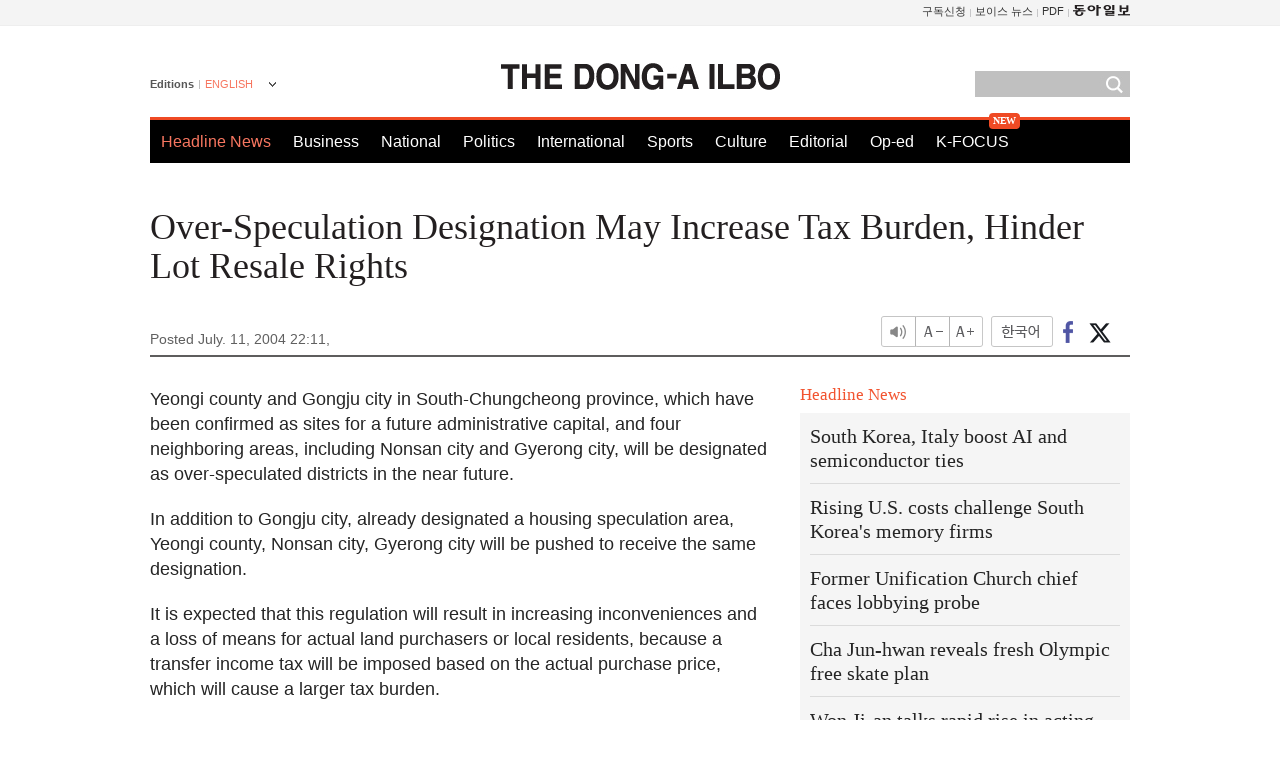

--- FILE ---
content_type: text/html; charset=UTF-8
request_url: https://www.donga.com/en/article/all/20040711/236039/1
body_size: 8173
content:
<!DOCTYPE html>
<html lang="en">
<head>
<title>Over-Speculation Designation May Increase Tax Burden, Hinder Lot Resale Rights | The DONG-A ILBO</title>
<meta charset="utf-8" />

<meta name='description' content="Yeongi county and Gongju city in South-Chungcheong province, which have been confirmed as sites for a future administrat">
<meta name='writer' content='The DONG-A ILBO'>
<link rel="image_src" href="https://image.donga.com/donga2013/images/common/donga_icon.png" />
<link rel="canonical" href="https://www.donga.com/en/article/all/20040711/236039/1" />
<link rel="alternate" hreflang="en" href="https://www.donga.com/en/article/all/20040711/236039/1" />
<link rel="alternate" hreflang="ja" href="https://www.donga.com/jp/article/all/20040711/281768/1" />
<link rel="alternate" hreflang="zh-Hans" href="https://www.donga.com/cn/article/all/20040711/326576/1" />
<link rel="alternate" hreflang="zh-Hant" href="https://www.donga.com/tw/article/all/20040711/369741/1" />

<meta name='robots' content='max-image-preview:standard'/>
<meta property="og:title" content="Over-Speculation Designation May Increase Tax Burden, Hinder Lot Resale Rights" />
<meta property="og:image" content="https://image.donga.com/mdonga_ad/donga800-500.jpg" />
<meta property="og:image:width" content="800" />
<meta property="og:image:height" content="800" />
<meta property="og:type" content="article" />
<meta property="og:site_name" content="동아일보" />
<meta property="og:description" content="Yeongi county and Gongju city in South-Chungcheong province, which have been confirmed as sites for…" />
<meta property="og:pubdate" content="2004-07-11 22:11:00" />
<meta property='og:url' content='https://www.donga.com/en/article/all/20040711/236039/1'><meta name='twitter:url' content='https://www.donga.com/en/article/all/20040711/236039/1' />
<meta name="twitter:card" content="summary_large_image" />
<meta name="twitter:image:src" content="https://image.donga.com/mdonga_ad/donga800-500.jpg" />
<meta name="twitter:site" content="@dongamedia" />
<meta name="twitter:description" content="Yeongi county and Gongju city in South-Chungcheong province, which have been confirmed as sites for…" />
<meta name="twitter:title" content="Over-Speculation Designation May Increase Tax Burden, Hinder Lot Resale Rights" />
<meta itemprop="name" content="Over-Speculation Designation May Increase Tax Burden, Hinder Lot Resale Rights">
<meta itemprop="description" content="Yeongi county and Gongju city in South-Chungcheong province, which have been confirmed as sites for…">
<meta itemprop="image" content="https://image.donga.com/mdonga_ad/donga800-500.jpg">
<meta http-equiv="X-UA-Compatible" content="IE=edge">
<link rel="preload" href="https://image.donga.com/languages/english_w/css/style.css?t=20250421" as="style" onload="this.onload=null;this.rel='stylesheet'">
<noscript><link rel='stylesheet' href='https://image.donga.com/languages/english_w/css/style.css?t=20250421'></noscript>
<script type="text/javascript" src="https://image.donga.com/donga/js.v.1.0/jquery-latest.js?t=20250421"></script>
<script type="text/javascript" src="https://image.donga.com/donga/js.v.1.0/jquery-ui.js?t=20250421" defer></script>
<script type="text/javascript" src="https://image.donga.com/donga/js.v.1.0/jquery-cookie.js?t=20250421" defer></script>

<script type="text/javascript" src="https://image.donga.com/donga/js.v.1.0/GAbuilder.js?t=20240911"></script>
<script type="text/javascript">
gabuilder = new GAbuilder('GTM-PCVCHHT') ;
let pageviewObj = {
    'up_login_status' : 'N',
        'ep_contentdata_content_id' : '26.236039' ,
        'ep_contentdata_content_title' : 'Over-Speculation Designation May Increase Tax Burd' ,
        'ep_contentdata_delivered_date' : '2004-07-11 22:11:00' ,
        'ep_contentdata_content_category_1depth' : '-' ,
        'ep_contentdata_content_category_2depth' : '-' ,
        'ep_contentdata_content_type' : '-' ,
        'ep_contentdata_content_tags' : '-' ,
        'ep_contentdata_author_name' : 'kkh(kkh),mhjee(mhjee)' ,
        'ep_contentdata_content_source' : '동아일보취재(en)' ,
        'ep_contentdata_content_multimedia' : '-' ,
        'ep_contentdata_content_characters' : '3077' ,
        'ep_contentdata_content_loginwall' : 'N' ,
        'ep_contentdata_content_series' : '-' ,
        'ep_contentdata_content_issue' : '-' ,
        'ep_contentdata_author_dept' : '-'
}
gabuilder.GAScreen(pageviewObj);
</script>
<script type="application/ld+json">
{
    "@context": "https://schema.org",
    "@type": "NewsArticle",
    "@id": "https://www.donga.com/en/article/all/20040711/236039/1#newsarticle",
    "headline": "Over-Speculation Designation May Increase Tax Burden, Hinder Lot Resale Rights",
    "description": "Yeongi county and Gongju city in South-Chungcheong province, which have been confirmed as sites for…",
    "inLanguage": "en",
    "mainEntityOfPage": "https://www.donga.com/en/article/all/20040711/236039/1",
    "url": "https://www.donga.com/en/article/all/20040711/236039/1",
    "image": [
        
    ],
    "datePublished": "2004-07-11T22:11:00+09:00",
    
    "author": [
        
    ],
    "publisher": {
        "@type": "Organization",
        "name": "The DONG-A ILBO",
        "url": "https://www.donga.com", 
        "logo": {
            "@type": "ImageObject",
            "url": "https://image.donga.com/pc/2022/images/common/donga_icon.jpg",
            "width": 800,
            "height": 420
        }
        
    }
}
</script>
<script type="text/javascript" src="https://image.donga.com/donga/js.v.1.0/donga.js?t=20250421" defer></script>

<script type="text/javascript">
  window._taboola = window._taboola || [];
  _taboola.push({article:'auto'});
  !function (e, f, u, i) {
    if (!document.getElementById(i)){
      e.async = 1;
      e.src = u;
      e.id = i;
      f.parentNode.insertBefore(e, f);
    }
  }(document.createElement('script'),
  document.getElementsByTagName('script')[0],
  '//cdn.taboola.com/libtrc/dongacom-english/loader.js',
  'tb_loader_script');
  if(window.performance && typeof window.performance.mark == 'function')
    {window.performance.mark('tbl_ic');}
</script>
<script async src="https://securepubads.g.doubleclick.net/tag/js/gpt.js"></script>
<script>
window.googletag = window.googletag || {cmd: []};
googletag.cmd.push(function() {
googletag.defineSlot('/106061858/web_foreign/pc_article_wide', [[970, 90], [970, 250], [728, 90]], 'div-gpt-ad-1685434889869-0').addService(googletag.pubads());
googletag.defineSlot('/106061858/web_foreign/pc_article_box', [[300, 250], [300, 600]], 'div-gpt-ad-1685434863813-0').addService(googletag.pubads());
googletag.pubads().enableSingleRequest();
googletag.pubads().collapseEmptyDivs();
googletag.enableServices();
});
</script>
</head>
<body>

<!-- Google Tag Manager (noscript) -->
<noscript><iframe src='https://www.googletagmanager.com/ns.html?id=GTM-PCVCHHT' height='0' width='0' style='display:none;visibility:hidden'></iframe></noscript>
<!-- End Google Tag Manager (noscript) -->
    <div id="skip_navigation">
        <a href="#contents">Go to contents</a>
    </div>
    <div id="wrap">
        <div id='tnb'>
    <div id='tnb_980'>
        <ul class='gnbLeft'>
            
        </ul>
        <ul class='right'>
            <li><a href='http://readers.donga.com/' target='_blank' alt='READERS' title='READERS'>구독신청</a></li><li><a href='https://voice.donga.com' target='_blank' alt='VOICE' title='VOICE'>보이스 뉴스</a></li><li><a href='https://www.donga.com/news/Pdf' target='_blank' alt='PDF' title='PDF'>PDF</a></li><li class='last'><a href='https://www.donga.com'><img src='https://image.donga.com/pc/2022/images/common/btn_donga.png'></a></li>
        </ul>
    </div>
</div>
        <div id="top">
            <h2 class='logo'><a href='https://www.donga.com/en'><img src='https://image.donga.com/languages/english_w/img/logo.png' alt='THE DONG-A ILBO Logo' /></a></h2>
            <div class="lang_version">
                <h2>Editions</h2>
                <div class="select_lang">
                    <a href="http://www.donga.com/en" lang="en" class="change_lang">ENGLISH</a>
                    <ul>
                        <li><a href="http://www.donga.com" lang="ko">한국어</a></li>
                        <li><a href="http://www.donga.com/jp" lang="ja">日本語</a></li>
                        <li><a href="http://www.donga.com/cn" lang="zh-cn">中文 (簡体)</a></li>
                        <li><a href="http://www.donga.com/tw" lang="zh-tw">中文 (繁体)</a></li>
                    </ul>
                </div>
            </div>
            <script type="text/javascript">
            $(document).ready(function() {
                $('div.select_lang').on('mouseenter focusin', function() {
                    $(this).addClass('on');
                }).on('mouseleave focusout', function() {
                    $(this).removeClass('on');
                })
            });
            </script>
            <ul id="gnb">
                <li class='on'><a href="https://www.donga.com/en">Headline News</a></li>
                <li ><a href="https://www.donga.com/en/List?c=02">Business</a></li>
                <li ><a href="https://www.donga.com/en/List?c=04">National</a></li>
                <li ><a href="https://www.donga.com/en/List?c=01">Politics</a></li>
                <li ><a href="https://www.donga.com/en/List?c=03">International</a></li>
                <li ><a href="https://www.donga.com/en/List?c=06">Sports</a></li>
                <li ><a href="https://www.donga.com/en/List?c=08">Culture</a></li>
                <li ><a href="https://www.donga.com/en/List?c=0501">Editorial</a></li>
                <li ><a href="https://www.donga.com/en/List?c=0502">Op-ed</a></li>
                <li class="new"><a href="https://dbr.donga.com/kfocus/donga" target="_blank">K-FOCUS</a></li>
            </ul>
            <div class="search">
                <form action="https://www.donga.com/en/Search">
                    <input type="text" name="query" id="query" />
                    <input type="image" src="https://image.donga.com/languages/english_w/img/icon_search.png" alt="Search" />
                </form>
            </div>
        <!-- 상단 -->
        </div>        <div id="contents">
            <script type="text/javascript" src="https://image.donga.com/donga/js.v.1.0/snsShare.js"></script>
                
        <script>
        window.snsShare = new snsShare( {  kakaotalkKey : '74003f1ebb803306a161656f4cfe34c4' ,  url : 'https://www.donga.com/en/article/all/20040711/236039/1'  } ) ;
    
        $(document).on('click',".snsPanel a[data-sns-type], .snsPanel button[data-sns-type]",function (e) {
            e.preventDefault();
            var snsType = $(this).data('sns-type');
            var snsPanel = $(this).parents('.snsPanel') ;
            var customUrl = snsPanel.data('sns-url');            
            var customTitle = snsPanel.data('sns-title');            
            var customDesc = snsPanel.data('sns-desc');            
            var customImageUrl = snsPanel.data('sns-imgurl');            
    
            
            
    
            switch (snsType) {
                case 'facebook':
                    snsShare.facebook( { 
                        url : customUrl,
                        utmQueryString : 'utm_source=facebook&utm_medium=share&utm_campaign=article_share_fb'
                    } );
                    break;
                case 'twitter':
                    snsShare.twitter( { 
                        url : customUrl,
                        title : customTitle,
                        desc : customDesc,
                        utmQueryString : 'utm_source=twitter&utm_medium=share&utm_campaign=article_share_tw'
                    } );
                    break;
                case 'kakaotalk':
                    snsShare.kakaotalk( { 
                        url : customUrl,
                        title : customTitle,
                        desc : customDesc,
                        imageUrl : customImageUrl,
                        utmQueryString : 'utm_source=kakao&utm_medium=share&utm_campaign=article_share_kt'
                    } );
                    break;
                case 'naverband':
                    snsShare.naverband( { 
                        url : customUrl,
                        title : customTitle,
                        desc : customDesc,
                        utmQueryString : 'utm_source=naver&utm_medium=share&utm_campaign=article_share_bd'
                    } );
                    break;
                case 'naverline':
                    snsShare.naverline( { 
                        url : customUrl,
                        title : customTitle,
                        desc : customDesc,
                        utmQueryString : 'utm_source=naver&utm_medium=share&utm_campaign=article_share_nl'
                    } );
                    break;
                case 'copyurl':
                    snsShare.copyurl( $(this) );
                    break;
                case 'email':
                    snsShare.email( {
                        gid : ''  ,
                        date : ''  ,
                        product : ''
                    } );
                    break;
                default:
                    return;
            }     
        });
        </script>
            <div id="title_layer">
                <div id="title_layer_980">
                    <h3>Over-Speculation Designation May Increase Tax Burden, Hinder Lot Resale Rights</h3>
                    <div class="etc">
                        <ul class="control">
                            <li class="sound"><a href="javascript:void(0);"><span>listen</span></a></li>
                            <li class="size_down"><a href="javascript:void(0);" onClick="javascript:fontSize--;changeFontSize();return false;"><span>Font size down</span></a></li>
                            <li><a href="javascript:void(0);" onClick="javascript:fontSize++;changeFontSize();return false;"><span>Font size up</span></a></li>
                        </ul>
                        <a href='https://www.donga.com/en/article/all/20040711/236039/1?m=kor' class='ko'><span>한국어</span></a>
                        <ul class="social snsPanel">
                            <li><a href="javascript:void(0);" data-sns-type="facebook"><span>Share this article on Facebook</span></a></li>
                            <li><a href="javascript:void(0);" data-sns-type="twitter"><span>Share this article on Twitter</span></a></li>
                        </ul>
                    </div>
                </div>
            </div>
            <script type="text/javascript">
            $(window).scroll(function() {
                var position = $(window).scrollTop();
                if(position > 300){
                    $('#title_layer').addClass('on');
                } else {
                    $('#title_layer').removeClass('on');
                }
            });
            </script>
            <div id="view_title">
                <div style='width:980px;text-align:center;margin: 0px 0 20px 0;'><!-- /106061858/web_foreign/pc_article_wide -->
<div id='div-gpt-ad-1685434889869-0' style='min-width: 728px; min-height: 90px;'>
  <script>
    googletag.cmd.push(function() { googletag.display('div-gpt-ad-1685434889869-0'); });
  </script>
</div></div>
                <h1>Over-Speculation Designation May Increase Tax Burden, Hinder Lot Resale Rights</h1>
                <p class="date">Posted July. 11, 2004 22:11,&nbsp;&nbsp;&nbsp;</p>
                
                <div class="etc">
                    <ul class="control">
                        <li class="sound"><a href="javascript:void(0);"><span>listen</span></a></li>
                        <li class="size_down"><a href="#" onClick="javascript:fontSize--;changeFontSize();return false;"><span>Font size down</span></a></li>
                        <li><a href="#" onClick="javascript:fontSize++;changeFontSize();return false;"><span>Font size up</span></a></li>
                    </ul>
                    <a href='https://www.donga.com/en/article/all/20040711/236039/1?m=kor' class='ko'><span>한국어</span></a>
                    <ul class="social snsPanel">
                        <li><a href="javascript:void(0);" data-sns-type="facebook"><span>Share this article on Facebook</span></a></li>
                        <li><a href="javascript:void(0);" data-sns-type="twitter"><span>Share this article on Twitter</span></a></li>
                    </ul>
                </div>
            </div>
            <script>
var fontSize = 2 ;
function callCSset(key, val)
{
    var targetUrl = "/HUB/common/cs.php?s="+key+"&u="+val ;
    $.ajax( {
        type: "GET",
        url: targetUrl,
        dataType: "html",
        success: function (result) {
        }
    });
}
function changeFontSize ()
{
    if ( fontSize == 0 )
    {
        alert ('The minimum font size.') ;
        fontSize = 1 ;
        return false;
    }
    else if ( fontSize == 5 )
    {
        alert ('The maximum font size.') ;
        fontSize = 4 ;
        return false;
    }

    if ( fontSize == 1 )
    {
        $('#article_text').css({'font-size':'16px'});
    }
    else if ( fontSize == 3 )
    {
        $('#article_text').css({'font-size':'20px'});
    }
    else if ( fontSize == 4 )
    {
        $('#article_text').css({'font-size':'24px'});
    }
    else
    {
        $('#article_text').css({'font-size':'18px'});
    }

    callCSset('pfs', fontSize) ;
    return false;
}

$(document).ready( function() {
    changeFontSize() ;
} ) ;

</script>            <div id="view_contents">
                <div class="news_view" id="article_text"><p>Yeongi county and Gongju city in South-Chungcheong province, which have been confirmed as sites for a future administrative capital, and four neighboring areas, including Nonsan city and Gyerong city, will be designated as over-speculated districts in the near future.   </p><p>In addition to Gongju city, already designated a housing speculation area, Yeongi county, Nonsan city, Gyerong city will be pushed to receive the same designation.   </p><p>It is expected that this regulation will result in increasing inconveniences and a loss of means for actual land purchasers or local residents, because a transfer income tax will be imposed based on the actual purchase price, which will cause a larger tax burden.</p><p>The new administrative capital construction promotion committee announced on July 11 that signs of increasing speculation are being observed around Yeongi county, Gongju city and neighboring areas after we announced the result of the evaluation of the proposed sites. He added, We will come up with relative measures to be taken after we hold an anti-real estate speculation in proposed sites conference on the afternoon of July 12. </p><p>The committee will request the Minister of Construction and Transportation to designate four areas, including Yeongi county, Gongju city, Nonsan city and Gyerong city, as over-speculated districts. For Yeongi county, Nonsan city, and Gyerong city, the committee is also set to ask for designations as housing speculation areas.</p><p>The committee will also investigate disguised transfers to proposed sites, excessive property purchasers, and the right of apartment resellers to sell in lots. It will prosecute offenders and even delve into where monies come from, if necessary.</p><p>The reselling of rights to sell in lots is prohibited from the point of acquisition until the transfer of ownership registration occurs in over-speculated areas.</p><p>A transfer income tax will be imposed based on an actual purchase price instead of a tax standard value, in housing-speculation areas. If imposed based on an actual purchase price, a transfer income tax will increase by almost 20 percent, since a standard tax value is about 80 percent of an actual purchase price.</p><p>It seemed like an appropriate measure to discourage speculation, said Lim Ye-chul, head of a licensed real estate agency in Chochiwon, Yeongi county, South-Chungcheong province, and added, It might be a little late, however, because speculators from other areas have already completed their deals for some sold apartments</p><p>Involved municipalities, however, are opposed to this measure, questioning whether the areas need designation as over-speculated areas.</p><p>The phenomenon is not that serious except for some apartments in Yeongi county, according to our investigation into involved municipalities, said Kim Chang-hun, housing department chief at the Choongnam provincial office, and added, It is expected that the designations as over-speculated areas will contract the construction economy, be followed by recess of local economies, and become a detriment to actual buyers.</p><br><br>Kwang-Hyun	Kim     Myung-Hun	Jee kkh@donga.com mhjee@donga.com</div>
                <div class='more_view'><h3><img src='https://image.donga.com/languages/english_w/img/most_view.png' alt='DongA.com' /> <span>Most Viewed</span></h3><ul><li><a href='https://www.donga.com/news/Society/article/all/20260120/133193900/2'><span class='image'><img src='https://dimg.donga.com/c/138/175/90/1/wps/NEWS/IMAGE/2026/01/20/133193920.3.jpg' alt='의사 면허 취소된 50대, 분식집 운영하다 극단적 선택' /></span><span class='title'>의사 면허 취소된 50대, 분식집 운영하다 극단적 선택</span><span class='dummy'></span></a></li><li><a href='https://www.donga.com/news/Politics/article/all/20260119/133185805/1'><span class='image'><img src='https://dimg.donga.com/c/138/175/90/1/wps/NEWS/IMAGE/2026/01/19/133186982.1.jpg' alt='“한동훈, 정치생명 걸고 무소속 출마해 평가받는 것 고려할만”[정치를 부탁해]' /></span><span class='title'>“한동훈, 정치생명 걸고 무소속 출마해 평가받는 것 고려할만”[정치를 부탁해]</span><span class='dummy'></span></a></li><li><a href='https://www.donga.com/news/Opinion/article/all/20260119/133188852/2'><span class='image'><img src='https://dimg.donga.com/c/138/175/90/1/wps/NEWS/IMAGE/2026/01/19/133189257.1.png' alt='[한규섭 칼럼]왜 여당 지지율은 떨어지지 않는가' /></span><span class='title'>[한규섭 칼럼]왜 여당 지지율은 떨어지지 않는가</span><span class='dummy'></span></a></li><li><a href='https://www.donga.com/news/Politics/article/all/20260120/133193388/1'><span class='image'><img src='https://dimg.donga.com/c/138/175/90/1/wps/NEWS/IMAGE/2026/01/12/133137258.1.jpg' alt='정청래 “비법률가인 나도 법사위원장 했다”…검사 권한 고수 비판' /></span><span class='title'>정청래 “비법률가인 나도 법사위원장 했다”…검사 권한 고수 비판</span><span class='dummy'></span></a></li></ul></div>
            </div>
<div><audio id="audioPlayer"></audio></div>
<script>
    let mp3url = "236039_1_20040711221100_-00011130000000.mp3" ;

    $(document).on('click', '.control .sound', function() {
        var soundObj = $(this);
        var audioPlayer = $('#audioPlayer')[0];

        // data-on이 "on"이 아닐 때
        if (soundObj.attr('data-on') !== 'on') {
            soundObj.attr('data-on', 'on').addClass('on');

            // 만약 기존에 재생 중이었으나 일시정지 상태라면 이어서 재생
            if (audioPlayer.src && audioPlayer.paused && audioPlayer.currentTime > 0) {
                audioPlayer.play();
                soundObj.attr('data-on', 'on');
                return;
            }

            if (mp3url == "") {
                console.error("MP3 URL이 존재하지 않습니다.");
                return;
            }

            // 로딩음 및 본문 콘텐츠 audio 객체 생성
            var loadingAudio = new Audio("https://speak.donga.com/staticvoice/000000003_1_20250117133114_20250117133114.mp3");
            var contentAudio = new Audio("https://speak.donga.com/english/" + mp3url);
            var loadingInterval;

            // 로딩음 반복 재생 함수 (10초 간격)
            function playLoadingRepeatedly() {
                if (contentAudio.readyState < 4) { 
                    loadingAudio.currentTime = 0;
                    loadingAudio.play();
                    loadingInterval = setTimeout(playLoadingRepeatedly, 10000);
                }
            }
            // 로딩음 반복 시작
            playLoadingRepeatedly();

            // 본문 audio가 준비되면 로딩음 중지 후 본문 audio 재생
            contentAudio.addEventListener('canplaythrough', function onContentReady() {
                clearTimeout(loadingInterval);
                loadingAudio.pause();
                loadingAudio.currentTime = 0;
                audioPlayer.src = contentAudio.src;
                audioPlayer.play();

                let eventObj = {};
                eventObj = {
                    event_name : 'click_content_event',
                    ep_button_name : '듣기',
                    ep_button_area : 'ENGLISH',
                    ep_button_category : '기사뷰'
                }
                gabuilder.GAEventOBJ(eventObj) ;

                contentAudio.removeEventListener('canplaythrough', onContentReady);
            });
            
            // 본문 audio 다운로드 시작
            contentAudio.load();

            // data-on 속성을 "on"으로 설정
            soundObj.attr('data-on', 'on');
        } else {
            // data-on이 "on"인 경우, 진행 중인 음성이 있다면 정지
            audioPlayer.pause();
            soundObj.attr('data-on', 'off').removeClass('on');
        }
    });
</script>
<div id='common_right'><div class='headline_news'><h3>Headline News</h3><ul><li><a href='https://www.donga.com/en/article/all/20260120/6066562/1'>South Korea, Italy boost AI and semiconductor ties</a></li><li><a href='https://www.donga.com/en/article/all/20260120/6066580/1'>Rising U.S. costs challenge South Korea's memory firms</a></li><li><a href='https://www.donga.com/en/article/all/20260120/6066604/1'>Former Unification Church chief faces lobbying probe</a></li><li><a href='https://www.donga.com/en/article/all/20260120/6066640/1'>Cha Jun-hwan reveals fresh Olympic free skate plan</a></li><li><a href='https://www.donga.com/en/article/all/20260120/6066550/1'>Won Ji-an talks rapid rise in acting career</a></li></ul></div><div class='photo_news'><a href='https://www.donga.com/en/article/all/20260120/6066628/1'><img src='https://dimg.donga.com/carriage/ENGLISH/images/lang_english_mainphotonews/696ec56b2438d273823e.jpg' alt='South Korea seeks UNESCO heritage status for taekwondo' /><span class='dummy'></span><span class='text'>South Korea seeks UNESCO heritage status for taekwondo</span></a></div><div class='opinion_news'><h3>Opinion</h3><ul><li><span class='cate'><a href='https://www.donga.com/en/article/all/20260120/6066526/1'>Editorial</a></span><span class='title'><a href='https://www.donga.com/en/article/all/20260120/6066526/1'>Trump's Greenland annexation plan strains transatlantic alliance</a></span></li><li><span class='cate'><a href='https://www.donga.com/en/article/all/20260120/6066538/1'>Op-ed</a></span><span class='title'><a href='https://www.donga.com/en/article/all/20260120/6066538/1'>South Korea's AI plan raises copyright concerns</a></span></li></ul></div><!-- /106061858/web_foreign/pc_article_box -->
<div id='div-gpt-ad-1685434863813-0' style='min-width: 300px; min-height: 250px;'>
  <script>
    googletag.cmd.push(function() { googletag.display('div-gpt-ad-1685434863813-0'); });
  </script>
</div></div><div id="taboola-below-article-thumbnails"></div>
<script type="text/javascript">
  window._taboola = window._taboola || [];
  _taboola.push({
    mode: 'thumbnails-a',
    container: 'taboola-below-article-thumbnails',
    placement: 'Below Article Thumbnails',
    target_type: 'mix'
  });
</script>        </div>
        
        
        
        <div id="footer_menu">
            <div id="footer_menu_980">
                <ul id="fnb">
                    <li><a href="https://www.donga.com/en">Headline News</a></li>
                    <li><a href="https://www.donga.com/en/List?c=02">Business</a></li>
                    <li><a href="https://www.donga.com/en/List?c=04">National</a></li>
                    <li><a href="https://www.donga.com/en/List?c=01">Politics</a></li>
                    <li><a href="https://www.donga.com/en/List?c=03">International</a></li>
                    <li><a href="https://www.donga.com/en/List?c=06">Sports</a></li>
                    <li><a href="https://www.donga.com/en/List?c=08">Culture</a></li>
                    <li><a href="https://www.donga.com/en/List?c=0501">Editorial</a></li>
                    <li><a href="https://www.donga.com/en/List?c=0502">Op-ed</a></li>
                </ul>
                <ul id="snb">
                    <li><a href="https://www.facebook.com/dongamedia" target='_blank'><img src="https://image.donga.com/languages/english_w/img/icon_fnb_social_01.png" alt="facebook" /></a></li>
                    <li><a href="https://twitter.com/dongamedia" target='_blank'><img src="https://image.donga.com/languages/english_w/img/icon_fnb_social_02.png" alt="twitter" /></a></li>
                    <li><a href="https://www.donga.com/en/Docs" target='_blank'><img src="https://image.donga.com/languages/english_w/img/icon_fnb_social_03.png" alt="dong-a"/> About Dong-A Ilbo</a></li>
                </ul>
            </div>
        </div>
        <div id="footer">
            <address><a href="https://secure.donga.com/membership/policy/service.php" target='_blank'>Terms of Service</a> &nbsp;|&nbsp; <a href="https://secure.donga.com/membership/policy/privacy.php" target='_blank'><b>Privacy Policy</b></a> &nbsp;|&nbsp; Copyright by <strong>dongA.com</strong> All rights reserved.</address>
        </div>
    </div>

    <script type="text/javascript">
    window._taboola = window._taboola || [];
    _taboola.push({flush: true});
</script>            
    
</body>
</html><script>var _GCD = '5'; var _ACEKISA = 'K';</script><script src='https://dimg.donga.com/acecounter/acecounter_V70.20130719.js'></script><script>_PL('english.donga.com/3/all/20040711/236039/1');</script>

--- FILE ---
content_type: text/html; charset=utf-8
request_url: https://www.google.com/recaptcha/api2/aframe
body_size: 269
content:
<!DOCTYPE HTML><html><head><meta http-equiv="content-type" content="text/html; charset=UTF-8"></head><body><script nonce="Gz0PW1OdIwUqRN45JN774g">/** Anti-fraud and anti-abuse applications only. See google.com/recaptcha */ try{var clients={'sodar':'https://pagead2.googlesyndication.com/pagead/sodar?'};window.addEventListener("message",function(a){try{if(a.source===window.parent){var b=JSON.parse(a.data);var c=clients[b['id']];if(c){var d=document.createElement('img');d.src=c+b['params']+'&rc='+(localStorage.getItem("rc::a")?sessionStorage.getItem("rc::b"):"");window.document.body.appendChild(d);sessionStorage.setItem("rc::e",parseInt(sessionStorage.getItem("rc::e")||0)+1);localStorage.setItem("rc::h",'1768909522192');}}}catch(b){}});window.parent.postMessage("_grecaptcha_ready", "*");}catch(b){}</script></body></html>

--- FILE ---
content_type: application/javascript; charset=utf-8
request_url: https://fundingchoicesmessages.google.com/f/AGSKWxVSGzP8Ym5FQ8jN6fYtx1wrOAdUBGJuX_19nV_v9dIhKYysgtjqkBHXPJB9f1lpp0o4qEdiU-jhNEhZwkyUFN6EDjZJ6f4suDK1m7DdTwGs9jh_Qx8mexSzNBOdh6H3zs2DbTE3PVCefz_AMVuwMWQgLLB9-s_Vb067vgDPHW3s60n_VUcRlISDrfr2/_-486x60./ads/sponsor/premiumadzone./adaptvexchangevastvideo./cpmbanner.
body_size: -1289
content:
window['f6029795-bfb7-49b6-b21e-9821d09e90f5'] = true;